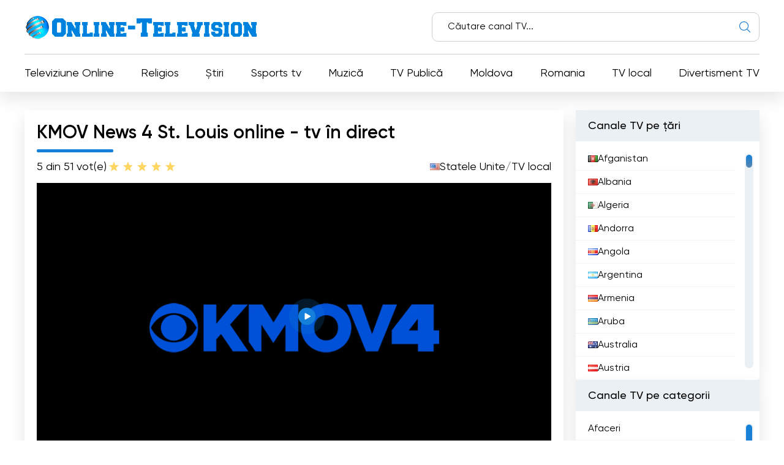

--- FILE ---
content_type: text/html; charset=utf-8
request_url: https://online-television.net/ro/1654-kmov.html
body_size: 12301
content:
<!DOCTYPE html><html lang="ro"><head><link rel="preconnect" href="https://online-television.net/"><link rel="preload" href="https://online-television.net/"><title>KMOV News 4 St. Louis - Urmăriți TV în direct. Сanale online gratuit. Live TV streaming - televiziune online</title><meta name="charset" content="utf-8"><meta name="title" content="KMOV News 4 St. Louis - Urmăriți TV în direct. Сanale online gratuit. Live TV streaming - televiziune online"><meta name="description" content="Rămâneți informat cu KMOV News 4 St. Louis. Experimentați transmisiunile în direct și urmăriți televiziunea online pentru știri de ultimă oră, actualizări meteo și o acoperire cuprinzătoare a orașului St. Louis și a zonelor înconjurătoare. Alăturați-vă acum pentru a rămâne conectat cu cele mai recen"><meta name="keywords" content="Louis, știri, pentru, evenimente, orașului, acoperire, meteo, actualizări, recente, comunitatea, comunitare, canalului, Gateway, informat, deservește, oferă, vieții, meteorologice, înconjurătoare, evenimentele"><link rel="canonical" href="https://online-television.net/ro/1654-kmov.html"><link rel="alternate" type="application/rss+xml" title="Urmăriți TV în direct. Сanale online gratuit. Live TV streaming - televiziune online RSS" href="https://online-television.net/ro/rss.xml"><link rel="alternate" type="application/rss+xml" title="Urmăriți TV în direct. Сanale online gratuit. Live TV streaming - televiziune online RSS Turbo" href="https://online-television.net/ro/rssturbo.xml"><link rel="alternate" type="application/rss+xml" title="Urmăriți TV în direct. Сanale online gratuit. Live TV streaming - televiziune online RSS Dzen" href="https://online-television.net/ro/rssdzen.xml"><link rel="search" type="application/opensearchdescription+xml" title="Urmăriți TV în direct. Сanale online gratuit. Live TV streaming - televiziune online" href="https://online-television.net/index.php?do=opensearch"><link rel="preconnect" href="https://online-television.net/" fetchpriority="high"><meta property="twitter:title" content="KMOV News 4 St. Louis - Urmăriți TV în direct. Сanale online gratuit. Live TV streaming - televiziune online"><meta property="twitter:url" content="https://online-television.net/1654-kmov.html"><meta property="twitter:card" content="summary_large_image"><meta property="twitter:image" content="https://online-television.net/uploads/posts/2023-02/kmov.webp"><meta property="twitter:description" content="Rămâneți informat cu KMOV News 4 St. Louis. Experimentați transmisiunile în direct și urmăriți televiziunea online pentru știri de ultimă oră, actualizări meteo și o acoperire cuprinzătoare a orașului St. Louis și a zonelor înconjurătoare. Alăturați-vă acum pentru a rămâne conectat cu cele mai"><meta property="og:type" content="article"><meta property="og:site_name" content="Urmăriți TV în direct. Сanale online gratuit. Live TV streaming - televiziune online"><meta property="og:title" content="KMOV News 4 St. Louis - Urmăriți TV în direct. Сanale online gratuit. Live TV streaming - televiziune online"><meta property="og:url" content="https://online-television.net/ro/1654-kmov.html"><meta property="og:image" content="https://online-television.net/uploads/posts/2023-02/kmov.webp"><meta property="og:description" content="Rămâneți informat cu KMOV News 4 St. Louis. Experimentați transmisiunile în direct și urmăriți televiziunea online pentru știri de ultimă oră, actualizări meteo și o acoperire cuprinzătoare a orașului St. Louis și a zonelor înconjurătoare. Alăturați-vă acum pentru a rămâne conectat cu cele mai"><meta name="viewport" content="width=device-width, initial-scale=1.0, maximum-scale=1.0, user-scalable=no"><link rel="icon" href="https://online-television.net/favicon.ico"> 
 <link rel="stylesheet" type="text/css" href="/engine/classes/min/index.php?f=/templates/Default/css/styles.min.css,/templates/Default/css/engine.css,/templates/Default/css/video.css"> <!--push--> <!--<script type="text/javascript" src="https://poolpool.biz/?re=heywimlcg45ha3ddf4ztsmry" async></script>--><!--push--><!--google--><script async src="https://pagead2.googlesyndication.com/pagead/js/adsbygoogle.js?client=ca-pub-8845349813320714"crossorigin="anonymous"></script><!--//google-->   <!--<style>.lazy {filter: blur(5px) grayscale(1);
}</style><script defer type="text/javascript" src="/templates/Default/js/jquery.lazy.min.js" async></script>--></head> <body><script><!--
var dle_root= '/';
var dle_admin= '';
var dle_login_hash = 'b5749fc10a3953a4729cbf0122ff1d26c32de69f';
var dle_group= 5;
var dle_skin= 'Default';
var dle_wysiwyg    = '2';
var quick_wysiwyg  = '0';
var dle_min_search = '4';
var dle_act_lang   = ["Yes", "No", "Enter", "Cancel", "Save", "Delete", "Încărcare..."];
var menu_short= 'Quick edit';
var menu_full= 'Full edit';
var menu_profile   = 'View profile';
var menu_send= 'Send message';
var menu_uedit= 'Admin Center';
var dle_info= 'Informații';
var dle_confirm    = 'Confirmați';
var dle_prompt= 'Enter the information';
var dle_req_field  = ["", "", ""];
var dle_del_agree  = 'Are you sure you want to delete it? This action cannot be undone';
var dle_spam_agree = 'Are you sure you want to mark the user as a spammer? This will remove all his comments';
var dle_c_title    = '';
var dle_complaint  = 'Enter the text of your complaint to the Administration:';
var dle_mail= 'Your e-mail:';
var dle_big_text   = 'Highlighted section of text is too large.';
var dle_orfo_title = 'Enter a comment to the detected error on the page for Administration ';
var dle_p_send= 'Send';
var dle_p_send_ok  = 'Notification has been sent successfully ';
var dle_save_ok    = 'Changes are saved successfully. Refresh the page?';
var dle_reply_title= 'Reply to the comment';
var dle_tree_comm  = '0';
var dle_del_news   = 'Delete article';
var dle_sub_agree  = 'Do you really want to subscribe to this article’s comments?';
var dle_unsub_agree  = '';
var dle_captcha_type  = '1';
var dle_share_interesting  = ["", "", "", "", "", ""];
var DLEPlayerLang= {prev: '',next: '',play: '',pause: '',mute: '', unmute: '', settings: '', enterFullscreen: '', exitFullscreen: '', speed: '', normal: '', quality: '', pip: ''};
var DLEGalleryLang    = {CLOSE: 'Close (Esc)', NEXT: 'Next Image', PREV: 'Previous image', ERROR: 'Atenție! A fost detectată o eroare', IMAGE_ERROR: '', TOGGLE_SLIDESHOW: 'Watch slideshow (space) ',TOGGLE_FULLSCREEN: '', TOGGLE_THUMBS: '', ITERATEZOOM: '', DOWNLOAD: '' };
var DLEGalleryMode    = 1;
var DLELazyMode= 0;
var allow_dle_delete_news   = false;

jQuery(function($){setTimeout(function() {$.get(dle_root + "engine/ajax/controller.php?mod=adminfunction", { 'id': '1654', action: 'newsread', user_hash: dle_login_hash });}, 5000);
});
//--></script><header class="header"><div class="container"><div class="header_top"><div class="header_top-wrapper"><div class="header_top-logo"><a href="/ro/"><img src="/templates/Default/images/1logo.png" alt="" width="" height=""></a></div><form method="post" action=''><div class="header_top-search"><input type="hidden" name="do" value="search"><input type="hidden" name="subaction" value="search"><input id="story" name="story" type="text" placeholder="Căutare canal TV..."><img src="/templates/Default/images/ico-search.svg" alt=""></div></form></div></div><div class="header_nav"><ul itemscope itemtype="http://schema.org/SiteNavigationElement"><li><a itemprop="url" href="/ro/tvi/">Televiziune Online</a></li> <li> <a itemprop="url" href="https://online-television.net/ro/religion/">Religios </a> </li><li> <a itemprop="url" href="https://online-television.net/ro/news/">Știri </a> </li><li> <a itemprop="url" href="https://online-television.net/ro/sport/">Ssports tv </a> </li><li> <a itemprop="url" href="https://online-television.net/ro/music/">Muzică </a> </li><li> <a itemprop="url" href="https://online-television.net/ro/public-tv/">TV Publică </a> </li><li> <a itemprop="url" href="https://online-television.net/ro/tvi/moldova/">Moldova </a> </li><li> <a itemprop="url" href="https://online-television.net/ro/tvi/romania/">Romania </a> </li><li> <a itemprop="url" href="https://online-television.net/ro/local/">TV local </a> </li><li> <a itemprop="url" href="https://online-television.net/ro/entertainment/">Divertisment TV </a> </li> </ul></div><div id="nav-icon1"><span></span><span></span><span></span></div></div></header><!--baner header mob--> 
	 <!--baner header mob//--><!--banerr header--><!--google--><!--//google--></div> <!--//banerr header--><main class="main"><div class="main_wrapper"><div class="content"><div style="display:none"><div class="speedbar"><div class="over"><a href="https://online-television.net/ro/">Televiziune online</a> - <a href="https://online-television.net/ro/tvi/">TV Online</a> - <a href="https://online-television.net/ro/tvi/united-states/">Statele Unite</a> - KMOV News 4 St. Louis</div></div></div><!--Category list of chanels--><!--//Category list of chanels--><!--full--> <div itemscope itemtype="http://schema.org/ImageObject"><div class="content_video"><h1 class="content_title">KMOV News 4 St. Louis online - tv în direct</h1><div class="content_video-info"><div class="content_video-voting"><span>5 din 5</span><span>1 vot(e)</span><div data-ratig-layer-id='1654'><div class="rating"><ul class="unit-rating"><li class="current-rating" style="width:100%;">100</li><li><a href="#" title="Useless" class="r1-unit" onclick="doRate('1', '1654'); return false;">1</a></li><li><a href="#" title="Poor" class="r2-unit" onclick="doRate('2', '1654'); return false;">2</a></li><li><a href="#" title="Fair" class="r3-unit" onclick="doRate('3', '1654'); return false;">3</a></li><li><a href="#" title="Good" class="r4-unit" onclick="doRate('4', '1654'); return false;">4</a></li><li><a href="#" title="Excellent" class="r5-unit" onclick="doRate('5', '1654'); return false;">5</a></li></ul></div></div></div> <!--<script type="application/ld+json">    {"@context": "https://schema.org/","@type": "Brand","name": "KMOV News 4 St. Louis","aggregateRating": {"@type": "AggregateRating","ratingValue": "5","ratingCount": "1"}}
  </script>--><span style="display:none" itemprop="name">KMOV News 4 St. Louis</span><span style="display: none"><img src="/uploads/posts/2023-02/kmov.webp" itemprop="contentUrl" /></span>  <div class="content_video-countries"><img src="/templates/Default/images/countries/us.webp" width="16px" height="11px" alt=""><a href="https://online-television.net/ro/tvi/united-states/">Statele Unite</a> / <a href="https://online-television.net/ro/local/">TV local</a></div></div><!--frame--> <!--//frame--><a rel="nofollow" href="https://www.kmov.com/livestream/" onClick="window.open('https://www.kmov.com/livestream/', 'newWin', 'toolbar=0, location=0, directories=0, status=0, menubar=0, scrollbars=1, resizable=0, width=1100, height=650'); return false;"><div style="background-image:url(https://online-television.net/uploads/posts/2023-02/kmov.webp);background-position: center center;background-repeat:no-repeat;" class="screen fluid-width-video-wrapper"><div class="vjs-poster" tabindex="-1" aria-disabled="false" style="background-image: url(&quot;&quot;);"></div><img style=" " src="/templates/Default/images/play.svg" /></div></a><div style="padding-top:25px;" class="content_items"><!--ADS--><!--google adapt_new--><!--//google--><!--//ADS--></div> <div class="content_video-latest"><div class="content_title">Cele mai recente videoclipuri ale canalului</div><div class="channel-list"> <div class="content_video-latest-card" data-videoid="bfearren5Qk"><div class="content_video-latest-card_img"><img src="/uploads/images/bfearren5Qk.webp" alt="MLB Network’s Greg Amsinger Discusses Cardinals’ New Era with Tamar Sher" title="MLB Network’s Greg Amsinger Discusses Cardinals’ New Era with Tamar Sher" width="144" height="108"></div> <div class="content_video-latest-card_title">MLB Network’s Greg Amsinger Discusses Cardinals’ New Era with Tamar Sher</div> </div><div class="content_video-latest-card" data-videoid="IS7-RZNi_Yo"><div class="content_video-latest-card_img"><img src="/uploads/images/IS7-RZNi_Yo.webp" alt="Riverview mayor facing sex crime charges" title="Riverview mayor facing sex crime charges" width="144" height="108"></div> <div class="content_video-latest-card_title">Riverview mayor facing sex crime charges</div> </div><div class="content_video-latest-card" data-videoid="aQWcLfzVceQ"><div class="content_video-latest-card_img"><img src="/uploads/images/aQWcLfzVceQ.webp" alt="New CITY SC coach Yoann Damet speaks as team gets ready for training camp" title="New CITY SC coach Yoann Damet speaks as team gets ready for training camp" width="144" height="108"></div> <div class="content_video-latest-card_title">New CITY SC coach Yoann Damet speaks as team gets ready for training camp</div> </div><div class="content_video-latest-card" data-videoid="rP694GCS5Cg"><div class="content_video-latest-card_img"><img src="/uploads/images/rP694GCS5Cg.webp" alt="St. Louis homeless warming structure condemned by fire department" title="St. Louis homeless warming structure condemned by fire department" width="144" height="108"></div> <div class="content_video-latest-card_title">St. Louis homeless warming structure condemned by fire department</div> </div><div class="content_video-latest-card" data-videoid="b44Df81Jryo"><div class="content_video-latest-card_img"><img src="/uploads/images/b44Df81Jryo.webp" alt="David Freese reflects on 2011 World Series champion Cardinals" title="David Freese reflects on 2011 World Series champion Cardinals" width="144" height="108"></div> <div class="content_video-latest-card_title">David Freese reflects on 2011 World Series champion Cardinals</div> </div></div><br><center><a style="cursor: pointer;text-decoration: none;color: #1C548B;"onclick="get_video(1654, this)">Încărcați mai mult</a></center><script>var start_from = 5;</script></div></div><div class="content_text background-light2"><input type="checkbox" class="read-more-checker" id="read-more-checker" /><div class="limiter"><h2 class="mt0">KMOV News 4 St. Louis Live Stream</h2><p itemprop="description">Rămâneți informat cu KMOV News 4 St. Louis. Experimentați transmisiunile în direct și urmăriți televiziunea online pentru știri de ultimă oră, actualizări meteo și o acoperire cuprinzătoare a orașului St. Louis și a zonelor înconjurătoare. Alăturați-vă acum pentru a rămâne conectat cu cele mai recente evenimente din Gateway City.<br><br>KMOV News 4 St. Louis este un canal de televiziune de încredere și respectat care deservește comunitatea din St. Louis de mulți ani. Ca rețea de știri de top, KMOV News 4 oferă transmisiuni în direct și accesibilitate online, asigurându-se că telespectatorii rămân informați și conectați cu cele mai recente știri de ultimă oră, actualizări meteo și o acoperire cuprinzătoare a orașului St. Louis și a zonelor înconjurătoare.<br><br>În centrul misiunii KMOV News 4 se află angajamentul său de a oferi o acoperire de știri exacte și actualizate. Echipa de jurnaliști și reporteri experimentați a canalului lucrează cu sârguință pentru a aduce cele mai recente evenimente și știri telespectatorilor din Gateway City. De la știri locale și evenimente comunitare la evenimente regionale și titluri naționale, KMOV News 4 se asigură că publicul său este bine informat cu privire la evenimentele care au impact asupra vieții lor și la problemele care contează cel mai mult pentru comunitatea lor.<br><br>St. Louis este un oraș bogat în istorie, cultură și diversitate. KMOV News 4 se mândrește cu faptul că este un povestitor care celebrează oamenii, locurile și evenimentele care definesc această zonă. Prin poveștile sale captivante de interes uman și segmentele de reportaj, canalul captează esența comunităților pe care le deservește. De la evidențierea eroilor locali și a persoanelor care inspiră, până la prezentarea evenimentelor culturale și a inițiativelor comunitare, KMOV News 4 prezintă vitalitatea și rezistența orașului St. Louis.<br><br>Vremea este un aspect semnificativ al vieții în regiune, cu condiții meteorologice variate pe tot parcursul anului. KMOV News 4 recunoaște importanța furnizării unor actualizări meteo precise telespectatorilor săi. Meteorologii canalului oferă prognoze în timp util, urmărirea furtunilor și sfaturi de siguranță privind vremea, ajutându-i pe telespectatori să rămână pregătiți și în siguranță în timpul schimbărilor de vreme. Punând accentul pe conștientizarea vremii, KMOV News 4 menține comunitatea informată și echipată pentru a face față oricăror provocări meteorologice.<br></p><br><h4 class="mt0">KMOV News 4 St. Louis  TV în direct Online </h4><div class="bottom"></div></div><label for="read-more-checker" class="read-more-button"></label></div></div> <div class="content_soc"> <script type='text/javascript' src='https://platform-api.sharethis.com/js/sharethis.js#property=6519bb682e87700013335f32&product=sop' async='async'></script> <!-- ShareThis BEGIN --><div class="sharethis-inline-share-buttons"></div><!-- ShareThis END --></div> 
 <div class="content_cards"> <div class="content_title">Mai multe canale</div><div class="content_cards-wrapper"><div  itemscope itemtype="https://schema.org/ImageObject" class="content_card"><div class="content_card-logo">  <a href="https://online-television.net/ro/1008-ksdk-5-news.html"><img width="90px" height="90px" src="/uploads/posts/2023-02/thumbs/ksdk-news.webp" loading="lazy" alt="KSDK 5 News" title="KSDK 5 News" itemprop="contentUrl"></a></div><div class="content_card-wrapper"><div class="content_card-info"><div class="content_card-name"> <a  href="https://online-television.net/ro/1008-ksdk-5-news.html">KSDK 5 News</a> <div style="display: none" itemprop="name">KSDK 5 News</div> </div><div class="content_card-countries"><!--<img width="16" height="11"  src="/templates/Default/images/countries/us.webp" alt="" title="Statele Unite  / TV local">--><a href="https://online-television.net/ro/tvi/united-states/">Statele Unite</a>  / <a href="https://online-television.net/ro/local/">TV local</a></div></div><!--<div class="content_card-voting"><span><i class="fa fa-star-o" aria-hidden="true"></i> {Ball} din 5</span><span><i class="fa fa-meh-o" aria-hidden="true"></i> {num_rat} vot(e)</span> {rating} </div>--> <div itemprop="description" class="content_card-desc">Suntem adevărații campioni ai St. Louis. Creăm povești cu scop și ne străduim să fim acolo în orice mod posibil pentru a îmbunătăți calitatea vieții... </div></div> </div> <div  itemscope itemtype="https://schema.org/ImageObject" class="content_card"><div class="content_card-logo">  <a href="https://online-television.net/ro/2663-ctv3-news.html"><img width="90px" height="90px" src="/uploads/posts/2023-02/thumbs/ctv3-news.webp" loading="lazy" alt="CTV3 News" title="CTV3 News" itemprop="contentUrl"></a></div><div class="content_card-wrapper"><div class="content_card-info"><div class="content_card-name"> <a  href="https://online-television.net/ro/2663-ctv3-news.html">CTV3 News</a> <div style="display: none" itemprop="name">CTV3 News</div> </div><div class="content_card-countries"><!--<img width="16" height="11"  src="/templates/Default/images/countries/us.webp" alt="" title="Belize  / TV local">--><a href="https://online-television.net/ro/tvi/belize/">Belize</a>  / <a href="https://online-television.net/ro/local/">TV local</a></div></div><!--<div class="content_card-voting"><span><i class="fa fa-star-o" aria-hidden="true"></i> {Ball} din 5</span><span><i class="fa fa-meh-o" aria-hidden="true"></i> {num_rat} vot(e)</span> {rating} </div>--> <div itemprop="description" class="content_card-desc">Urmăriți CTV3 News live stream și rămâneți informat cu cele mai recente actualizări. Conectați-vă la acest canal de televiziune premier și urmăriți... </div></div> </div> <div  itemscope itemtype="https://schema.org/ImageObject" class="content_card"><div class="content_card-logo">  <a href="https://online-television.net/ro/807-kifi.html"><img width="90px" height="90px" src="/uploads/posts/2023-02/thumbs/kifi-local-news-8.webp" loading="lazy" alt="KIFI Local News 8" title="KIFI Local News 8" itemprop="contentUrl"></a></div><div class="content_card-wrapper"><div class="content_card-info"><div class="content_card-name"> <a  href="https://online-television.net/ro/807-kifi.html">KIFI Local News 8</a> <div style="display: none" itemprop="name">KIFI Local News 8</div> </div><div class="content_card-countries"><!--<img width="16" height="11"  src="/templates/Default/images/countries/us.webp" alt="" title="Statele Unite  / TV local">--><a href="https://online-television.net/ro/tvi/united-states/">Statele Unite</a>  / <a href="https://online-television.net/ro/local/">TV local</a></div></div><!--<div class="content_card-voting"><span><i class="fa fa-star-o" aria-hidden="true"></i> {Ball} din 5</span><span><i class="fa fa-meh-o" aria-hidden="true"></i> {num_rat} vot(e)</span> {rating} </div>--> <div itemprop="description" class="content_card-desc">Rămâneți la curent cu KIFI - Știrile locale 8. Experimentați transmisiunile în direct și urmăriți televiziunea online pentru știri de ultimă oră,... </div></div> </div> <div  itemscope itemtype="https://schema.org/ImageObject" class="content_card"><div class="content_card-logo">  <a href="https://online-television.net/ro/911-pix11-news.html"><img width="90px" height="90px" src="/uploads/posts/2023-03/thumbs/pix11-news.webp" loading="lazy" alt="PIX11 News" title="PIX11 News" itemprop="contentUrl"></a></div><div class="content_card-wrapper"><div class="content_card-info"><div class="content_card-name"> <a  href="https://online-television.net/ro/911-pix11-news.html">PIX11 News</a> <div style="display: none" itemprop="name">PIX11 News</div> </div><div class="content_card-countries"><!--<img width="16" height="11"  src="/templates/Default/images/countries/us.webp" alt="" title="Statele Unite  / TV local">--><a href="https://online-television.net/ro/tvi/united-states/">Statele Unite</a>  / <a href="https://online-television.net/ro/local/">TV local</a></div></div><!--<div class="content_card-voting"><span><i class="fa fa-star-o" aria-hidden="true"></i> {Ball} din 5</span><span><i class="fa fa-meh-o" aria-hidden="true"></i> {num_rat} vot(e)</span> {rating} </div>--> <div itemprop="description" class="content_card-desc">Rămâneți la curent cu știrile PIX11 (WPIX-TV Canal 11)! Prindeți cele mai recente titluri și știri de ultimă oră cu transmisia noastră în direct.... </div></div> </div> <div  itemscope itemtype="https://schema.org/ImageObject" class="content_card"><div class="content_card-logo">  <a href="https://online-television.net/ro/1620-fox-news.html"><img width="90px" height="90px" src="/uploads/posts/2023-02/thumbs/fox-news.webp" loading="lazy" alt="Fox News" title="Fox News" itemprop="contentUrl"></a></div><div class="content_card-wrapper"><div class="content_card-info"><div class="content_card-name"> <a  href="https://online-television.net/ro/1620-fox-news.html">Fox News</a> <div style="display: none" itemprop="name">Fox News</div> <span title="Difuzat de pe site-ul oficial" style="color:#1380d9;vertical-align: super; font-size:10px;" class="fa fa-globe" aria-hidden="true"></span></span> </div><div class="content_card-countries"><!--<img width="16" height="11"  src="/templates/Default/images/countries/us.webp" alt="" title="Statele Unite  / Știri">--><a href="https://online-television.net/ro/tvi/united-states/">Statele Unite</a>  / <a href="https://online-television.net/ro/news/">Știri</a></div></div><!--<div class="content_card-voting"><span><i class="fa fa-star-o" aria-hidden="true"></i> {Ball} din 5</span><span><i class="fa fa-meh-o" aria-hidden="true"></i> {num_rat} vot(e)</span> {rating} </div>--> <div itemprop="description" class="content_card-desc">Rămâneți informat cu Fox News live stream și urmăriți televiziunea online pentru cele mai recente știri de ultimă oră, informații politice și analize... </div></div> </div> </div></div> <!--full--></div><!--Menu--><div class="sidebars"><div class="sidebar"><div class="sidebar_title">Canale TV pe țări</div><div class="sidebar_list" data-simplebar><ul><li><a href="/ro/afghanistan/"><img style="margin-top:0px;" src='https://online-television.net/templates/Default/images/countries/af.webp' width="16" height="11" alt="Afganistan"> Afganistan</a></li><li><a href="/ro/albania/"><img style="margin-top:0px;" src='https://online-television.net/templates/Default/images/countries/al.webp' width="16" height="11" alt="Albania"> Albania</a></li><li><a href="/ro/algeria/"><img style="margin-top:0px;" src='https://online-television.net/templates/Default/images/countries/dz.webp' width="16" height="11" alt="Algeria"> Algeria</a></li><li><a href="/ro/andorra/"><img style="margin-top:0px;" src='https://online-television.net/templates/Default/images/countries/ad.webp' width="16" height="11" alt="Andorra"> Andorra</a></li><li><a href="/ro/angola/"><img style="margin-top:0px;" src='https://online-television.net/templates/Default/images/countries/ao.webp' width="16" height="11" alt="Angola"> Angola</a></li><li><a href="/ro/argentina/"><img style="margin-top:0px;" src='https://online-television.net/templates/Default/images/countries/ar.webp' width="16" height="11" alt="Argentina"> Argentina</a></li><li><a href="/ro/armenia/"><img style="margin-top:0px;" src='https://online-television.net/templates/Default/images/countries/am.webp' width="16" height="11" alt="Armenia"> Armenia</a></li><li><a href="/ro/aruba/"><img style="margin-top:0px;" src='https://online-television.net/templates/Default/images/countries/aw.webp' width="16" height="11" alt="Aruba"> Aruba</a></li><li><a href="/ro/australia/"><img style="margin-top:0px;" src='https://online-television.net/templates/Default/images/countries/au.webp' width="16" height="11" alt="Australia"> Australia</a></li><li><a href="/ro/austria/"><img style="margin-top:0px;" src='https://online-television.net/templates/Default/images/countries/at.webp' width="16" height="11" alt="Austria"> Austria</a></li><li><a href="/ro/azerbaijan/"><img style="margin-top:0px;" src='https://online-television.net/templates/Default/images/countries/az.webp' width="16" height="11" alt="Azerbaidjan"> Azerbaidjan</a></li><li><a href="/ro/bahrain/"><img style="margin-top:0px;" src='https://online-television.net/templates/Default/images/countries/bh.webp' width="16" height="11" alt="Bahrein"> Bahrein</a></li><li><a href="/ro/bangladesh/"><img style="margin-top:0px;" src='https://online-television.net/templates/Default/images/countries/bd.webp' width="16" height="11" alt="Bangladesh"> Bangladesh</a></li><li><a href="/ro/barbados/"><img style="margin-top:0px;" src='https://online-television.net/templates/Default/images/countries/bb.webp' width="16" height="11" alt="Barbados"> Barbados</a></li><li><a href="/ro/belarus/"><img style="margin-top:0px;" src='https://online-television.net/templates/Default/images/countries/by.webp' width="16" height="11" alt="Bielorusia"> Bielorusia</a></li><li><a href="/ro/belgium/"><img style="margin-top:0px;" src='https://online-television.net/templates/Default/images/countries/be.webp' width="16" height="11" alt="Belgia"> Belgia</a></li><li><a href="/ro/belize/"><img style="margin-top:0px;" src='https://online-television.net/templates/Default/images/countries/bz.webp' width="16" height="11" alt="Belize"> Belize</a></li><li><a href="/ro/benin/"><img style="margin-top:0px;" src='https://online-television.net/templates/Default/images/countries/bj.webp' width="16" height="11" alt="Benin"> Benin</a></li><li><a href="/ro/bhutan/"><img style="margin-top:0px;" src='https://online-television.net/templates/Default/images/countries/bt.webp' width="16" height="11" alt="Bhutan"> Bhutan</a></li><li><a href="/ro/bolivia/"><img style="margin-top:0px;" src='https://online-television.net/templates/Default/images/countries/bo.webp' width="16" height="11" alt="Bolivia"> Bolivia</a></li><li><a href="/ro/bosnia-herzegovina/"><img style="margin-top:0px;" src='https://online-television.net/templates/Default/images/countries/ba.webp' width="16" height="11" alt="Bosnia și Herțegovina"> Bosnia și Herțegovina</a></li><li><a href="/ro/brazil/"><img style="margin-top:0px;" src='https://online-television.net/templates/Default/images/countries/br.webp' width="16" height="11" alt="Brazilia"> Brazilia</a></li><li><a href="/ro/brunei/"><img style="margin-top:0px;" src='https://online-television.net/templates/Default/images/countries/bn.webp' width="16" height="11" alt="Brunei"> Brunei</a></li><li><a href="/ro/bulgaria/"><img style="margin-top:0px;" src='https://online-television.net/templates/Default/images/countries/bg.webp' width="16" height="11" alt="Bulgaria"> Bulgaria</a></li><li><a href="/ro/cambodia/"><img style="margin-top:0px;" src='https://online-television.net/templates/Default/images/countries/kh.webp' width="16" height="11" alt="Cambodgia"> Cambodgia</a></li><li><a href="/ro/cameroon/"><img style="margin-top:0px;" src='https://online-television.net/templates/Default/images/countries/cm.webp' width="16" height="11" alt="Camerun"> Camerun</a></li><li><a href="/ro/canada/"><img style="margin-top:0px;" src='https://online-television.net/templates/Default/images/countries/ca.webp' width="16" height="11" alt="Canada"> Canada</a></li><li><a href="/ro/cape-verde/"><img style="margin-top:0px;" src='https://online-television.net/templates/Default/images/countries/cv.webp' width="16" height="11" alt="Capul Verde"> Capul Verde</a></li><li><a href="/ro/chad/"><img style="margin-top:0px;" src='https://online-television.net/templates/Default/images/countries/td.webp' width="16" height="11" alt="Ciad"> Ciad</a></li><li><a href="/ro/chile/"><img style="margin-top:0px;" src='https://online-television.net/templates/Default/images/countries/cl.webp' width="16" height="11" alt="Chile"> Chile</a></li><li><a href="/ro/china/"><img style="margin-top:0px;" src='https://online-television.net/templates/Default/images/countries/cn.webp' width="16" height="11" alt="China"> China</a></li><li><a href="/ro/colombia/"><img style="margin-top:0px;" src='https://online-television.net/templates/Default/images/countries/co.webp' width="16" height="11" alt="Columbia"> Columbia</a></li><li><a href="/ro/congo/"><img style="margin-top:0px;" src='https://online-television.net/templates/Default/images/countries/cg.webp' width="16" height="11" alt="Congo"> Congo</a></li><li><a href="/ro/costa-rica/"><img style="margin-top:0px;" src='https://online-television.net/templates/Default/images/countries/cr.webp' width="16" height="11" alt="Costa Rica"> Costa Rica</a></li><li><a href="/ro/cote-divoire/"><img style="margin-top:0px;" src='https://online-television.net/templates/Default/images/countries/ci.webp' width="16" height="11" alt="Coasta de Fildeș"> Coasta de Fildeș</a></li><li><a href="/ro/croatia/"><img style="margin-top:0px;" src='https://online-television.net/templates/Default/images/countries/hr.webp' width="16" height="11" alt="Croaţia"> Croaţia</a></li><li><a href="/ro/cuba/"><img style="margin-top:0px;" src='https://online-television.net/templates/Default/images/countries/cu.webp' width="16" height="11" alt="Cuba"> Cuba</a></li><li><a href="/ro/cyprus/"><img style="margin-top:0px;" src='https://online-television.net/templates/Default/images/countries/cy.webp' width="16" height="11" alt="Cipru"> Cipru</a></li><li><a href="/ro/czech/"><img style="margin-top:0px;" src='https://online-television.net/templates/Default/images/countries/cz.webp' width="16" height="11" alt="Republica Cehă"> Republica Cehă</a></li><li><a href="/ro/denmark/"><img style="margin-top:0px;" src='https://online-television.net/templates/Default/images/countries/dk.webp' width="16" height="11" alt="Danemarca"> Danemarca</a></li><li><a href="/ro/djibouti/"><img style="margin-top:0px;" src='https://online-television.net/templates/Default/images/countries/dj.webp' width="16" height="11" alt="Djibouti"> Djibouti</a></li><li><a href="/ro/dominican-republic/"><img style="margin-top:0px;" src='https://online-television.net/templates/Default/images/countries/do.webp' width="16" height="11" alt="Republica Dominicană"> Republica Dominicană</a></li><li><a href="/ro/ecuador/"><img style="margin-top:0px;" src='https://online-television.net/templates/Default/images/countries/ec.webp' width="16" height="11" alt="Ecuador"> Ecuador</a></li><li><a href="/ro/egypt/"><img style="margin-top:0px;" src='https://online-television.net/templates/Default/images/countries/eg.webp' width="16" height="11" alt="Egipt"> Egipt</a></li><li><a href="/ro/el-salvador/"><img style="margin-top:0px;" src='https://online-television.net/templates/Default/images/countries/sv.webp' width="16" height="11" alt="El Salvador"> El Salvador</a></li><li><a href="/ro/estonia/"><img style="margin-top:0px;" src='https://online-television.net/templates/Default/images/countries/ee.webp' width="16" height="11" alt="Estonia"> Estonia</a></li><li><a href="/ro/ethiopia/"><img style="margin-top:0px;" src='https://online-television.net/templates/Default/images/countries/et.webp' width="16" height="11" alt="Etiopia"> Etiopia</a></li><li><a href="/ro/finland/"><img style="margin-top:0px;" src='https://online-television.net/templates/Default/images/countries/fi.webp' width="16" height="11" alt="Finlanda"> Finlanda</a></li><li><a href="/ro/france/"><img style="margin-top:0px;" src='https://online-television.net/templates/Default/images/countries/fr.webp' width="16" height="11" alt="Franţa"> Franţa</a></li><li><a href="/ro/georgia/"><img style="margin-top:0px;" src='https://online-television.net/templates/Default/images/countries/ge.webp' width="16" height="11" alt="Georgia"> Georgia</a></li><li><a href="/ro/germany/"><img style="margin-top:0px;" src='https://online-television.net/templates/Default/images/countries/de.webp' width="16" height="11" alt="Germania"> Germania</a></li><li><a href="/ro/ghana/"><img style="margin-top:0px;" src='https://online-television.net/templates/Default/images/countries/gh.webp' width="16" height="11" alt="Ghana"> Ghana</a></li><li><a href="/ro/greece/"><img style="margin-top:0px;" src='https://online-television.net/templates/Default/images/countries/gr.webp' width="16" height="11" alt="Grecia"> Grecia</a></li><li><a href="/ro/guatemala/"><img style="margin-top:0px;" src='https://online-television.net/templates/Default/images/countries/gt.webp' width="16" height="11" alt="Guatemala"> Guatemala</a></li><li><a href="/ro/haiti/"><img style="margin-top:0px;" src='https://online-television.net/templates/Default/images/countries/ht.webp' width="16" height="11" alt="Haiti"> Haiti</a></li><li><a href="/ro/honduras/"><img style="margin-top:0px;" src='https://online-television.net/templates/Default/images/countries/hn.webp' width="16" height="11" alt="Honduras"> Honduras</a></li><li><a href="/ro/hong-kong/"><img style="margin-top:0px;" src='https://online-television.net/templates/Default/images/countries/hk.webp' width="16" height="11" alt="Hong Kong"> Hong Kong</a></li><li><a href="/ro/hungary/"><img style="margin-top:0px;" src='https://online-television.net/templates/Default/images/countries/hu.webp' width="16" height="11" alt="Ungaria"> Ungaria</a></li><li><a href="/ro/iceland/"><img style="margin-top:0px;" src='https://online-television.net/templates/Default/images/countries/is.webp' width="16" height="11" alt="Islanda"> Islanda</a></li><li><a href="/ro/india/"><img style="margin-top:0px;" src='https://online-television.net/templates/Default/images/countries/in.webp' width="16" height="11" alt="India"> India</a></li><li><a href="/ro/indonesia/"><img style="margin-top:0px;" src='https://online-television.net/templates/Default/images/countries/id.webp' width="16" height="11" alt="Indonezia"> Indonezia</a></li><li><a href="/ro/iran/"><img style="margin-top:0px;" src='https://online-television.net/templates/Default/images/countries/ir.webp' width="16" height="11" alt="Iran"> Iran</a></li><li><a href="/ro/iraq/"><img style="margin-top:0px;" src='https://online-television.net/templates/Default/images/countries/iq.webp' width="16" height="11" alt="Irak"> Irak</a></li><li><a href="/ro/ireland/"><img style="margin-top:0px;" src='https://online-television.net/templates/Default/images/countries/ie.webp' width="16" height="11" alt="Irlanda"> Irlanda</a></li><li><a href="/ro/israel/"><img style="margin-top:0px;" src='https://online-television.net/templates/Default/images/countries/il.webp' width="16" height="11" alt="Israel"> Israel</a></li><li><a href="/ro/italy/"><img style="margin-top:0px;" src='https://online-television.net/templates/Default/images/countries/it.webp' width="16" height="11" alt="Italia"> Italia</a></li><li><a href="/ro/jamaica/"><img style="margin-top:0px;" src='https://online-television.net/templates/Default/images/countries/jm.webp' width="16" height="11" alt="Jamaica"> Jamaica</a></li><li><a href="/ro/japan/"><img style="margin-top:0px;" src='https://online-television.net/templates/Default/images/countries/jp.webp' width="16" height="11" alt="Japonia"> Japonia</a></li><li><a href="/ro/jordan/"><img style="margin-top:0px;" src='https://online-television.net/templates/Default/images/countries/jo.webp' width="16" height="11" alt="Iordania"> Iordania</a></li><li><a href="/ro/kazakhstan/"><img style="margin-top:0px;" src='https://online-television.net/templates/Default/images/countries/kz.webp' width="16" height="11" alt="Kazahstan"> Kazahstan</a></li><li><a href="/ro/kenya/"><img style="margin-top:0px;" src='https://online-television.net/templates/Default/images/countries/ke.webp' width="16" height="11" alt="Kenya"> Kenya</a></li><li><a href="/ro/kosovo/"><img style="margin-top:0px;" src='https://online-television.net/templates/Default/images/countries/kosovo.webp' width="16" height="11" alt="Kosovo"> Kosovo</a></li><li><a href="/ro/kurdistan/"><img style="margin-top:0px;" src='https://online-television.net/templates/Default/images/countries/kurd.webp' width="16" height="11" alt="Kurdistanul"> Kurdistanul</a></li><li><a href="/ro/kuwait/"><img style="margin-top:0px;" src='https://online-television.net/templates/Default/images/countries/kw.webp' width="16" height="11" alt="Kuweit"> Kuweit</a></li><li><a href="/ro/kirgizija/"><img style="margin-top:0px;" src='https://online-television.net/templates/Default/images/countries/kg.png' width="16" height="11" alt="Kârgâzstan"> Kârgâzstan</a></li><li><a href="/ro/latvia/"><img style="margin-top:0px;" src='https://online-television.net/templates/Default/images/countries/lv.webp' width="16" height="11" alt="Letonia"> Letonia</a></li><li><a href="/ro/lebanon/"><img style="margin-top:0px;" src='https://online-television.net/templates/Default/images/countries/lb.png' width="16" height="11" alt="Liban"> Liban</a></li><li><a href="/ro/libya/"><img style="margin-top:0px;" src='https://online-television.net/templates/Default/images/countries/ly.webp' width="16" height="11" alt="Libia"> Libia</a></li><li><a href="/ro/lithuania/"><img style="margin-top:0px;" src='https://online-television.net/templates/Default/images/countries/lt.webp' width="16" height="11" alt="Lituania"> Lituania</a></li><li><a href="/ro/luxemburg/"><img style="margin-top:0px;" src='https://online-television.net/templates/Default/images/countries/lu.webp' width="16" height="11" alt="Luxemburg"> Luxemburg</a></li><li><a href="/ro/macedonia/"><img style="margin-top:0px;" src='https://online-television.net/templates/Default/images/countries/mk.webp' width="16" height="11" alt="Macedonia"> Macedonia</a></li><li><a href="/ro/malaysia/"><img style="margin-top:0px;" src='https://online-television.net/templates/Default/images/countries/my.webp' width="16" height="11" alt="Malaysia"> Malaysia</a></li><li><a href="/ro/maldivy/"><img style="margin-top:0px;" src='/templates/Default/images/countries/mv.webp' width="16" height="11" alt="Maldive"> Maldive</a></li><li><a href="/ro/malta/"><img style="margin-top:0px;" src='https://online-television.net/templates/Default/images/countries/mt.webp' width="16" height="11" alt="Malta"> Malta</a></li><li><a href="/ro/mauritania/"><img style="margin-top:0px;" src='https://online-television.net/templates/Default/images/countries/mr.webp' width="16" height="11" alt="Mauritania"> Mauritania</a></li><li><a href="/ro/mauritius/"><img style="margin-top:0px;" src='https://online-television.net/templates/Default/images/countries/mu.webp' width="16" height="11" alt="Mauritius"> Mauritius</a></li><li><a href="/ro/mexico/"><img style="margin-top:0px;" src='https://online-television.net/templates/Default/images/countries/mx.webp' width="16" height="11" alt="Mexic"> Mexic</a></li><li><a href="/ro/moldova/"><img style="margin-top:0px;" src='https://online-television.net/templates/Default/images/countries/md.webp' width="16" height="11" alt="Moldova"> Moldova</a></li><li><a href="/ro/montenegro/"><img style="margin-top:0px;" src='https://online-television.net/templates/Default/images/countries/me.webp' width="16" height="11" alt="Muntenegru"> Muntenegru</a></li><li><a href="/ro/morocco/"><img style="margin-top:0px;" src='https://online-television.net/templates/Default/images/countries/ma.webp' width="16" height="11" alt="Maroc"> Maroc</a></li><li><a href="/ro/mozambique/"><img style="margin-top:0px;" src='https://online-television.net/templates/Default/images/countries/mz.webp' width="16" height="11" alt="Mozambic"> Mozambic</a></li><li><a href="/ro/myanmar/"><img style="margin-top:0px;" src='https://online-television.net/templates/Default/images/countries/mm.webp' width="16" height="11" alt="Myanmar"> Myanmar</a></li><li><a href="/ro/nepal/"><img style="margin-top:0px;" src='https://online-television.net/templates/Default/images/countries/np.webp' width="16" height="11" alt="Nepal"> Nepal</a></li><li><a href="/ro/netherlands/"><img style="margin-top:0px;" src='https://online-television.net/templates/Default/images/countries/nl.webp' width="16" height="11" alt="Olanda"> Olanda</a></li><li><a href="/ro/new-zealand/"><img style="margin-top:0px;" src='https://online-television.net/templates/Default/images/countries/nz.webp' width="16" height="11" alt="Noua Zeelandă"> Noua Zeelandă</a></li><li><a href="/ro/nicaragua/"><img style="margin-top:0px;" src='https://online-television.net/templates/Default/images/countries/ni.webp' width="16" height="11" alt="Nicaragua"> Nicaragua</a></li><li><a href="/ro/nigeria/"><img style="margin-top:0px;" src='https://online-television.net/templates/Default/images/countries/ng.webp' width="16" height="11" alt="Nigeria"> Nigeria</a></li><li><a href="/ro/norway/"><img style="margin-top:0px;" src='https://online-television.net/templates/Default/images/countries/no.webp' width="16" height="11" alt="Norvegia"> Norvegia</a></li><li><a href="/ro/oman/"><img style="margin-top:0px;" src='https://online-television.net/templates/Default/images/countries/om.webp' width="16" height="11" alt="Oman"> Oman</a></li><li><a href="/ro/pakistan/"><img style="margin-top:0px;" src='https://online-television.net/templates/Default/images/countries/pk.webp' width="16" height="11" alt="Pakistan"> Pakistan</a></li><li><a href="/ro/palestine/"><img style="margin-top:0px;" src='https://online-television.net/templates/Default/images/countries/ps.webp' width="16" height="11" alt="Palestina"> Palestina</a></li><li><a href="/ro/panama/"><img style="margin-top:0px;" src='https://online-television.net/templates/Default/images/countries/pa.webp' width="16" height="11" alt="Panama"> Panama</a></li><li><a href="/ro/papua-new-guinea/"><img style="margin-top:0px;" src='https://online-television.net/templates/Default/images/countries/pg.png' width="16" height="11" alt="Papua Noua Guinee"> Papua Noua Guinee</a></li><li><a href="/ro/paraguay/"><img style="margin-top:0px;" src='https://online-television.net/templates/Default/images/countries/py.webp' width="16" height="11" alt="Paraguay"> Paraguay</a></li><li><a href="/ro/peru/"><img style="margin-top:0px;" src='https://online-television.net/templates/Default/images/countries/pe.webp' width="16" height="11" alt="Peru"> Peru</a></li><li><a href="/ro/philippines/"><img style="margin-top:0px;" src='https://online-television.net/templates/Default/images/countries/ph.webp' width="16" height="11" alt="Filipine"> Filipine</a></li><li><a href="/ro/poland/"><img style="margin-top:0px;" src='https://online-television.net/templates/Default/images/countries/pl.webp' width="16" height="11" alt="Polonia"> Polonia</a></li><li><a href="/ro/portugal/"><img style="margin-top:0px;" src='https://online-television.net/templates/Default/images/countries/pt.webp' width="16" height="11" alt="Portugalia"> Portugalia</a></li><li><a href="/ro/puerto-rico/"><img style="margin-top:0px;" src='https://online-television.net/templates/Default/images/countries/pr.webp' width="16" height="11" alt="Puerto Rico"> Puerto Rico</a></li><li><a href="/ro/qatar/"><img style="margin-top:0px;" src='https://online-television.net/templates/Default/images/countries/qa.webp' width="16" height="11" alt="Qatar"> Qatar</a></li><li><a href="/ro/romania/"><img style="margin-top:0px;" src='https://online-television.net/templates/Default/images/countries/ro.webp' width="16" height="11" alt="Romania"> Romania</a></li><li><a href="/ro/russia/"><img style="margin-top:0px;" src='https://online-television.net/templates/Default/images/countries/ru.webp' width="16" height="11" alt="Rusia"> Rusia</a></li><li><a href="/ro/san-marino/"><img style="margin-top:0px;" src='https://online-television.net/templates/Default/images/countries/sm.webp' width="16" height="11" alt="San Marino"> San Marino</a></li><li><a href="/ro/saudi-arabia/"><img style="margin-top:0px;" src='https://online-television.net/templates/Default/images/countries/sa.webp' width="16" height="11" alt="Arabia Saudită"> Arabia Saudită</a></li><li><a href="/ro/senegal/"><img style="margin-top:0px;" src='https://online-television.net/templates/Default/images/countries/sn.webp' width="16" height="11" alt="Senegal"> Senegal</a></li><li><a href="/ro/serbia/"><img style="margin-top:0px;" src='https://online-television.net/templates/Default/images/countries/serb.webp' width="16" height="11" alt="Serbia"> Serbia</a></li><li><a href="/ro/slovakia/"><img style="margin-top:0px;" src='https://online-television.net/templates/Default/images/countries/sk.webp' width="16" height="11" alt="Slovacia"> Slovacia</a></li><li><a href="/ro/slovenia/"><img style="margin-top:0px;" src='https://online-television.net/templates/Default/images/countries/si.webp' width="16" height="11" alt="Slovenia"> Slovenia</a></li><li><a href="/ro/soudan/"><img style="margin-top:0px;" src='https://online-television.net/templates/Default/images/countries/sd.webp' width="16" height="11" alt="Sudan"> Sudan</a></li><li><a href="/ro/south-africa/"><img style="margin-top:0px;" src='https://online-television.net/templates/Default/images/countries/za.webp' width="16" height="11" alt="Africa de Sud"> Africa de Sud</a></li><li><a href="/ro/korea-south/"><img style="margin-top:0px;" src='https://online-television.net/templates/Default/images/countries/kr.webp' width="16" height="11" alt="Coreea de Sud"> Coreea de Sud</a></li><li><a href="/ro/spain/"><img style="margin-top:0px;" src='https://online-television.net/templates/Default/images/countries/es.webp' width="16" height="11" alt="Spania"> Spania</a></li><li><a href="/ro/sri-lanka/"><img style="margin-top:0px;" src='https://online-television.net/templates/Default/images/countries/lk.webp' width="16" height="11" alt="Sri Lanka"> Sri Lanka</a></li><li><a href="/ro/suriname/"><img style="margin-top:0px;" src='https://online-television.net/templates/Default/images/countries/sr.webp' width="16" height="11" alt="Surinam"> Surinam</a></li><li><a href="/ro/sweden/"><img style="margin-top:0px;" src='https://online-television.net/templates/Default/images/countries/se.webp' width="16" height="11" alt="Suedia"> Suedia</a></li><li><a href="/ro/switzerland/"><img style="margin-top:0px;" src='https://online-television.net/templates/Default/images/countries/ch.webp' width="16" height="11" alt="Elveţia"> Elveţia</a></li><li><a href="/ro/syria/"><img style="margin-top:0px;" src='https://online-television.net/templates/Default/images/countries/sy.webp' width="16" height="11" alt="Siria"> Siria</a></li><li><a href="/ro/taiwan/"><img style="margin-top:0px;" src='https://online-television.net/templates/Default/images/countries/tw.webp' width="16" height="11" alt="Taiwan"> Taiwan</a></li><li><a href="/ro/tajikistan/"><img style="margin-top:0px;" src='https://online-television.net/templates/Default/images/countries/tj.webp' width="16" height="11" alt="Tadjikistan"> Tadjikistan</a></li><li><a href="/ro/thailand/"><img style="margin-top:0px;" src='https://online-television.net/templates/Default/images/countries/th.webp' width="16" height="11" alt="Thailanda"> Thailanda</a></li><li><a href="/ro/trinidad-and-tobago/"><img style="margin-top:0px;" src='https://online-television.net/templates/Default/images/countries/tt.webp' width="16" height="11" alt="Trinidad-Tobago"> Trinidad-Tobago</a></li><li><a href="/ro/tunisia/"><img style="margin-top:0px;" src='https://online-television.net/templates/Default/images/countries/tn.webp' width="16" height="11" alt="Tunisia"> Tunisia</a></li><li><a href="/ro/turkey/"><img style="margin-top:0px;" src='https://online-television.net/templates/Default/images/countries/tr.webp' width="16" height="11" alt="Turcia"> Turcia</a></li><li><a href="/ro/turkmenistan/"><img style="margin-top:0px;" src='https://online-television.net/templates/Default/images/countries/tm.webp' width="16" height="11" alt="Turkmenistan"> Turkmenistan</a></li><li><a href="/ro/ukraine/"><img style="margin-top:0px;" src='https://online-television.net/templates/Default/images/countries/ua.webp' width="16" height="11" alt="Ucraina"> Ucraina</a></li><li><a href="/ro/united-arab-emirates/"><img style="margin-top:0px;" src='https://online-television.net/templates/Default/images/countries/ae.webp' width="16" height="11" alt="Emiratele Arabe Unite"> Emiratele Arabe Unite</a></li><li><a href="/ro/united-kingdom/"><img style="margin-top:0px;" src='https://online-television.net/templates/Default/images/countries/gb.webp' width="16" height="11" alt="Regatul Unit"> Regatul Unit</a></li><li><a href="/ro/united-states/"><img style="margin-top:0px;" src='https://online-television.net/templates/Default/images/countries/us.webp' width="16" height="11" alt="Statele Unite"> Statele Unite</a></li><li><a href="/ro/uruguay/"><img style="margin-top:0px;" src='https://online-television.net/templates/Default/images/countries/uy.webp' width="16" height="11" alt="Uruguay"> Uruguay</a></li><li><a href="/ro/uzbekistan/"><img style="margin-top:0px;" src='https://online-television.net/templates/Default/images/countries/uz.webp' width="16" height="11" alt="Uzbekistan"> Uzbekistan</a></li><li><a href="/ro/vatican-city/"><img style="margin-top:0px;" src='https://online-television.net/templates/Default/images/countries/va.webp' width="16" height="11" alt="Vatican"> Vatican</a></li><li><a href="/ro/venezuela/"><img style="margin-top:0px;" src='https://online-television.net/templates/Default/images/countries/ve.webp' width="16" height="11" alt="Venezuela"> Venezuela</a></li><li><a href="/ro/vietnam/"><img style="margin-top:0px;" src='https://online-television.net/templates/Default/images/countries/vn.webp' width="16" height="11" alt="Vietnam"> Vietnam</a></li><li><a href="/ro/yemen/"><img style="margin-top:0px;" src='https://online-television.net/templates/Default/images/countries/ye.webp' width="16" height="11" alt="Yemen"> Yemen</a></li></ul></div></div><!--baner right--><!--ADS--><!--google--><!--//google--><!--//ADS--> <!--//baner right--><div class="sidebar"><div class="sidebar_title">Canale TV pe categorii</div><div class="sidebar_list" data-simplebar><ul><li><a href="/ro/business/">Afaceri</a></li><li><a href="/ro/childrens-tv/">Copii TV</a></li><li><a href="/ro/shopping/">Cumpărături TV</a></li><li><a href="/ro/entertainment/">Divertisment TV</a></li><li><a href="/ro/lifestyle/">Mod de viata</a></li><li><a href="/ro/music/">Muzică</a></li><li><a href="/ro/religion/">Religios</a></li><li><a href="/ro/sport/">Ssports tv</a></li><li><a href="/ro/news/">Știri</a></li><li><a href="/ro/educational/">TV educațional</a></li><li><a href="/ro/local/">TV local</a></li><li><a href="/ro/tvi/">TV Online</a></li><li><a href="/ro/government/">Tv politic</a></li><li><a href="/ro/public-tv/">TV Publică</a></li></ul></div></div><!--	--> </div><!--//Menu--></div></main><footer class="footer"><div class="container"><div class="footer_wrapper"><div class="footer_info"><div class="footer_logo"><a href="#"><img src="/templates/Default/images/1logo.png" alt=""></a></div><div class="footer_desc">Online-Television.net - TV Online. Most popular TV channels online. World TV from all genres and styles. Urmăriți televiziunea prin intermediul browserului de internet.<br>Urmăriți Internet TV, televiziune online în direct, canale TV pe internet.<a href="/ro/">TV online, televiziune online, televiziune în direct, televiziune gratuită online.</a></div></div><div class="footer_menu"><span>Meniu</span><ul><li><a rel="nofollow" href="/ro/tvi/">Televiziune online</a></li><li><a rel="nofollow" href="/index.php?do=lastnews&lang=ro">Canale TV noi</a></li><li><a target="_blank"  rel="nofollow" href="https://www.facebook.com/onlinetelevisiondotnet/">Facebook</a></li><li><a target="_blank"  rel="nofollow" href="https://twitter.com/OnlineTVnet">Twitter</a></li><li><a target="_blank" href="https://t.me/online_television_net">Telegram</a></li></ul></div><div class="footer_nav"><span>Navigație</span><ul><li><a rel="nofollow"  href="/ro/about.html">Despre site</a></li><li><a href="/ro/copyright-policy.html">Drepturi de autor DMCA</a></li><li><a href="/ro/privacy-policy.html">Termeni de utilizare</a></li><li><a  rel="nofollow" href="/index.php?do=feedback&lang=ro">Feedback</a></li></ul></div><div class="footer_countries"><span><!--Популярные страны--></span><ul><li><a style="width: 91px;" href="https://online-television.net/ar/1654-kmov.html" class="language {active}"> <!--<img width="12" height="9" src="https://online-television.org/templates/Default/images/countries/ae.png" alt="العربية">--> العربية</a></li><li><a style="width: 91px;" href="https://online-television.net/bg/1654-kmov.html" class="language {active}"> <!--<img width="12" height="9" src="https://online-television.org/templates/Default/images/countries/bg.png" alt="Български">--> Български</a></li><li><a style="width: 91px;" href="https://online-television.net/cs/1654-kmov.html" class="language {active}"> <!--<img width="12" height="9" src="https://online-television.org/templates/Default/images/countries/cz.png" alt="Česky">--> Česky</a></li><li><a style="width: 91px;" href="https://online-television.net/da/1654-kmov.html" class="language {active}"> <!--<img width="12" height="9" src="https://online-television.org/templates/Default/images/countries/dk.png" alt="Dansk">--> Dansk</a></li><li><a style="width: 91px;" href="https://online-television.net/de/1654-kmov.html" class="language {active}"> <!--<img width="12" height="9" src="https://online-television.org/templates/Default/images/countries/de.png" alt="Deutsch">--> Deutsch</a></li><li><a style="width: 91px;" href="https://online-television.net/el/1654-kmov.html" class="language {active}"> <!--<img width="12" height="9" src="https://online-television.org/templates/Default/images/countries/gr.png" alt="Ελληνικά">--> Ελληνικά</a></li><li><a style="width: 91px;" href="https://online-television.net/1654-kmov.html" class="language {active}"> <!--<img width="12" height="9" src="/uploads/flags/United-Kingdom.png" alt="English">--> English</a></li><li><a style="width: 91px;" href="https://online-television.net/es/1654-kmov.html" class="language {active}"> <!--<img width="12" height="9" src="https://online-television.org/templates/Default/images/countries/es.png" alt="Español">--> Español</a></li><li><a style="width: 91px;" href="https://online-television.net/fi/1654-kmov.html" class="language {active}"> <!--<img width="12" height="9" src="https://online-television.org/templates/Default/images/countries/fi.png" alt="Suomi">--> Suomi</a></li><li><a style="width: 91px;" href="https://online-television.net/fr/1654-kmov.html" class="language {active}"> <!--<img width="12" height="9" src="https://online-television.org/templates/Default/images/countries/fr.png" alt="Français">--> Français</a></li><li><a style="width: 91px;" href="https://online-television.net/he/1654-kmov.html" class="language {active}"> <!--<img width="12" height="9" src="https://online-television.org/templates/Default/images/countries/il.png" alt="עברית">--> עברית</a></li><li><a style="width: 91px;" href="https://online-television.net/hi/1654-kmov.html" class="language {active}"> <!--<img width="12" height="9" src="https://online-television.org/templates/Default/images/countries/in.png" alt="हिंदी">--> हिंदी</a></li><li><a style="width: 91px;" href="https://online-television.net/hr/1654-kmov.html" class="language {active}"> <!--<img width="12" height="9" src="/templates/Default/images/countries/hr.png" alt="Hrvatski">--> Hrvatski</a></li><li><a style="width: 91px;" href="https://online-television.net/hu/1654-kmov.html" class="language {active}"> <!--<img width="12" height="9" src="https://online-television.org/templates/Default/images/countries/hu.png" alt="Magyar">--> Magyar</a></li><li><a style="width: 91px;" href="https://online-television.net/id/1654-kmov.html" class="language {active}"> <!--<img width="12" height="9" src="https://online-television.org/templates/Default/images/countries/id.png" alt="Indonesia">--> Indonesia</a></li><li><a style="width: 91px;" href="https://online-television.net/it/1654-kmov.html" class="language {active}"> <!--<img width="12" height="9" src="https://online-television.org/templates/Default/images/countries/it.png" alt="Italiano">--> Italiano</a></li><li><a style="width: 91px;" href="https://online-television.net/ja/1654-kmov.html" class="language {active}"> <!--<img width="12" height="9" src="https://online-television.org/templates/Default/images/countries/jp.png" alt="日本語">--> 日本語</a></li><li><a style="width: 91px;" href="https://online-television.net/ko/1654-kmov.html" class="language {active}"> <!--<img width="12" height="9" src="https://online-television.org/templates/Default/images/countries/kr.png" alt="한국어">--> 한국어</a></li><li><a style="width: 91px;" href="https://online-television.net/nl/1654-kmov.html" class="language {active}"> <!--<img width="12" height="9" src="https://online-television.org/templates/Default/images/countries/nl.png" alt="Nederlands">--> Nederlands</a></li><li><a style="width: 91px;" href="https://online-television.net/no/1654-kmov.html" class="language {active}"> <!--<img width="12" height="9" src="https://online-television.org/templates/Default/images/countries/no.png" alt="Norsk">--> Norsk</a></li><li><a style="width: 91px;" href="https://online-television.net/pl/1654-kmov.html" class="language {active}"> <!--<img width="12" height="9" src="https://online-television.org/templates/Default/images/countries/pl.png" alt="Polski">--> Polski</a></li><li><a style="width: 91px;" href="https://online-television.net/pt/1654-kmov.html" class="language {active}"> <!--<img width="12" height="9" src="https://online-television.org/templates/Default/images/countries/pt.png" alt="Português">--> Português</a></li><li><a style="width: 91px;" href="https://online-television.net/ro/1654-kmov.html" class="language {active}"> <!--<img width="12" height="9" src="http://online-television.org/templates/Default/images/countries/ro.png" alt="Română">--> Română</a></li><li><a style="width: 91px;" href="https://online-television.net/ru/1654-kmov.html" class="language {active}"> <!--<img width="12" height="9" src="https://online-television.org/templates/Default/images/countries/ru.png" alt="Русский">--> Русский</a></li><li><a style="width: 91px;" href="https://online-television.net/sk/1654-kmov.html" class="language {active}"> <!--<img width="12" height="9" src="https://online-television.org/templates/Default/images/countries/sk.png" alt="Slovák">--> Slovák</a></li><li><a style="width: 91px;" href="https://online-television.net/sv/1654-kmov.html" class="language {active}"> <!--<img width="12" height="9" src="https://online-television.org/templates/Default/images/countries/se.png" alt="Svenska">--> Svenska</a></li><li><a style="width: 91px;" href="https://online-television.net/th/1654-kmov.html" class="language {active}"> <!--<img width="12" height="9" src="https://online-television.org/templates/Default/images/countries/th.png" alt="แบบไทย">--> แบบไทย</a></li><li><a style="width: 91px;" href="https://online-television.net/tr/1654-kmov.html" class="language {active}"> <!--<img width="12" height="9" src="https://online-television.org/templates/Default/images/countries/tr.png" alt="Türkçe">--> Türkçe</a></li><li><a style="width: 91px;" href="https://online-television.net/uk/1654-kmov.html" class="language {active}"> <!--<img width="12" height="9" src="https://online-television.org/templates/Default/images/countries/ua.png" alt="Українська">--> Українська</a></li><li><a style="width: 91px;" href="https://online-television.net/zh/1654-kmov.html" class="language {active}"> <!--<img width="12" height="9" src="https://online-television.org/templates/Default/images/countries/cn.png" alt="中文 (简体)">--> 中文 (简体)</a></li></ul></div></div><div class="footer_bottom-text">Site-ul nu difuzează canale de televiziune. În catalogul nostru doar link-uri către. site-uri. Dacă sunteți proprietarul canalului și nu doriți să publicați în catalogul nostru, vă rugăm să ne contactați prin intermediul formularului de feedback și îl vom elimina.. Această resursă poate conține materiale 18+.</div></div><div class="footer_copy">© 2009-<span id="copy_date"></span>  <b>Televiziune online. TV online.</b>  | Televiziune online. Urmăriți TV online. <b>online-television.net</b> </div></footer><script>var cur = new Date();
document.getElementById('copy_date').innerHTML = cur.getFullYear()+" "</script> <script async type="text/javascript" src="/templates/Default/js/scripts.min.js"></script> 
 <!--stats start--><!-- Google tag (gtag.js) --><script async src="https://www.googletagmanager.com/gtag/js?id=G-9DQVHHZ7S9"></script><script>  window.dataLayer = window.dataLayer || [];
  function gtag(){dataLayer.push(arguments);}
  gtag('js', new Date());

  gtag('config', 'G-9DQVHHZ7S9');</script> <!-- Yandex.Metrika counter --><script type="text/javascript" >   (function(m,e,t,r,i,k,a){m[i]=m[i]||function(){(m[i].a=m[i].a||[]).push(arguments)};
   m[i].l=1*new Date();
   for (var j = 0; j < document.scripts.length; j++) {if (document.scripts[j].src === r) { return; }}
   k=e.createElement(t),a=e.getElementsByTagName(t)[0],k.async=1,k.src=r,a.parentNode.insertBefore(k,a)})
   (window, document, "script", "https://mc.yandex.ru/metrika/tag.js", "ym");ym(90932828, "init", {clickmap:true,trackLinks:true,accurateTrackBounce:true
   });</script><noscript><div><img src="https://mc.yandex.ru/watch/90932828" style="position:absolute; left:-9999px;" alt="" /></div></noscript><!-- /Yandex.Metrika counter --> 
 <!--stats end--><span style="display: none"> <script id="_wau72g">var _wau = _wau || []; _wau.push(["small", "15xoz8my6h", "6dq"]);</script><script async src="//waust.at/s.js"></script></span><script src="/engine/classes/min/index.php?g=general3&amp;v=fhhm2"></script><script src="/engine/classes/min/index.php?f=engine/classes/js/jqueryui3.js,engine/classes/js/dle_js.js&amp;v=fhhm2" defer></script><script type="application/ld+json">{"@context":"https://schema.org","@graph":[{"@type":"Article","@context":"https://schema.org/","publisher":{"@type":"Person","name":"online-television.net"},"name":"KMOV News 4 St. Louis","headline":"KMOV News 4 St. Louis","mainEntityOfPage":{"@type":"WebPage","@id":"https://online-television.net/ro/1654-kmov.html"},"datePublished":"2025-12-27T11:08:52+03:00","dateModified":"2023-07-20T05:03:31+03:00","author":{"@type":"Person","name":"redkky","url":"https://online-television.net/ro/user/redkky/"},"image":["https://online-television.net/uploads/posts/2023-02/kmov.webp"],"description":"Rămâneți informat cu KMOV News 4 St. Louis. Experimentați transmisiunile în direct și urmăriți televiziunea online pentru știri de ultimă oră, actualizări meteo și o acoperire cuprinzătoare a orașului St. Louis și a zonelor înconjurătoare. Alăturați-vă acum pentru a rămâne conectat cu cele mai"},{"@type":"BreadcrumbList","@context":"https://schema.org/","itemListElement":[{"@type":"ListItem","position":1,"item":{"@id":"https://online-television.net/ro/","name":"Televiziune online"}},{"@type":"ListItem","position":2,"item":{"@id":"https://online-television.net/ro/tvi/","name":"TV Online"}},{"@type":"ListItem","position":3,"item":{"@id":"https://online-television.net/ro/tvi/united-states/","name":"Statele Unite"}},{"@type":"ListItem","position":4,"item":{"@id":"https://online-television.net/ro/1654-kmov.html","name":"KMOV News 4 St. Louis"}}]}]}</script><!--<iframe src="/engine/ajax/controller.php?mod=parser_youtube" style="display: none;"></iframe>--><script async src="/templates/Default/js/script.js" type="text/javascript"></script><script async src="https://fundingchoicesmessages.google.com/i/pub-8347515578984706?ers=1" nonce="BuMladcJSmk7a-gMVz8bog"></script><script nonce="BuMladcJSmk7a-gMVz8bog">(function() {function signalGooglefcPresent() {if (!window.frames['googlefcPresent']) {if (document.body) {const iframe = document.createElement('iframe'); iframe.style = 'width: 0; height: 0; border: none; z-index: -1000; left: -1000px; top: -1000px;'; iframe.style.display = 'none'; iframe.name = 'googlefcPresent'; document.body.appendChild(iframe);} else {setTimeout(signalGooglefcPresent, 0);}}}signalGooglefcPresent();})();</script></body></html>



--- FILE ---
content_type: text/html; charset=utf-8
request_url: https://www.google.com/recaptcha/api2/aframe
body_size: 268
content:
<!DOCTYPE HTML><html><head><meta http-equiv="content-type" content="text/html; charset=UTF-8"></head><body><script nonce="pDxaXyDIXhEX4Zw1VZvhXg">/** Anti-fraud and anti-abuse applications only. See google.com/recaptcha */ try{var clients={'sodar':'https://pagead2.googlesyndication.com/pagead/sodar?'};window.addEventListener("message",function(a){try{if(a.source===window.parent){var b=JSON.parse(a.data);var c=clients[b['id']];if(c){var d=document.createElement('img');d.src=c+b['params']+'&rc='+(localStorage.getItem("rc::a")?sessionStorage.getItem("rc::b"):"");window.document.body.appendChild(d);sessionStorage.setItem("rc::e",parseInt(sessionStorage.getItem("rc::e")||0)+1);localStorage.setItem("rc::h",'1768663112390');}}}catch(b){}});window.parent.postMessage("_grecaptcha_ready", "*");}catch(b){}</script></body></html>

--- FILE ---
content_type: application/javascript; charset=utf-8
request_url: https://fundingchoicesmessages.google.com/f/AGSKWxXMRP5uM28I4a9GrL6bSuD2MnnIqDvQlxDU1_fGVEbqLX4fZ1FJrPfRipn_lIrvf4FT92Kky5J43Nhh2qn-tFdL4TLk_kCJ6NKqqoOTKqfIeuP55OjXgo7_LOAEZLv5D4J8h9zupeCJ0oA-dgg0j5tAdq4PU8QOB3JQ1dNfdidglfAj2F4L0vGLAx5r/_-Ad300x250./ads-service./globalads-/ads/?uniq=-ads-master/
body_size: -1289
content:
window['de91ea29-61e3-436d-90c3-2aa1a78195b9'] = true;

--- FILE ---
content_type: application/javascript
request_url: https://t.dtscout.com/pv/?_a=v&_h=online-television.net&_ss=1lxvi72ygp&_pv=1&_ls=0&_u1=1&_u3=1&_cc=us&_pl=d&_cbid=3bfl&_cb=_dtspv.c
body_size: -281
content:
try{_dtspv.c({"b":"chrome@131"},'3bfl');}catch(e){}